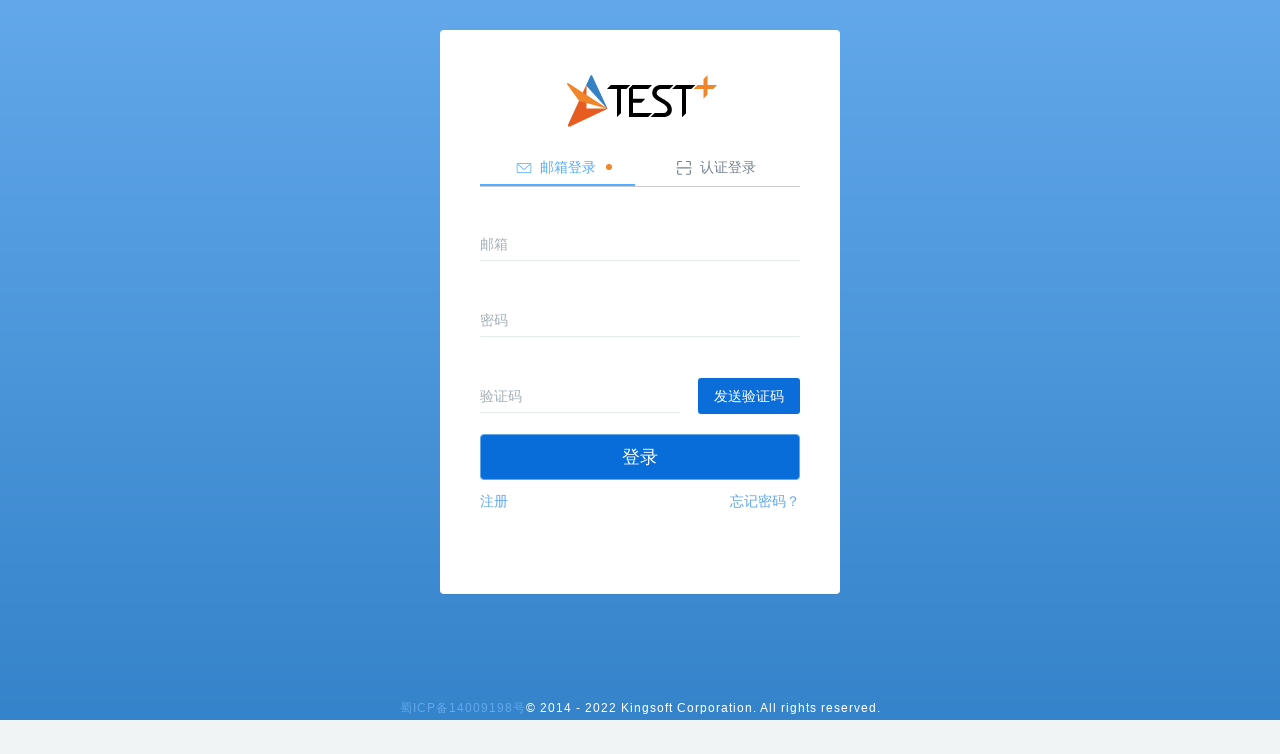

--- FILE ---
content_type: text/html; charset=utf-8
request_url: https://sso.testplus.cn/login?redirect_url=http%3A%2F%2Foutside.testplus.cn%2FunionSso%2Flogin-cb
body_size: 9067
content:
<!DOCTYPE html>
  <head>
    <html lang="en" data-ng-app="app" class="ng-scope">
    <meta http-equiv="Content-Type" content="text/html; charset=UTF-8" />
    <meta http-equiv="X-UA-Compatible" content="IE=edge,chrome=1" />
    <meta name="renderer" content="webkit" />

    <title>TestPlus</title>
    <!--<base href="/">-->
    <base href="." />
    <meta
      name="viewport"
      content="width=device-width, initial-scale=1, maximum-scale=1"
    />
    <style type="text/css">
      @charset "UTF-8";

      [ng\:cloak],
      [ng-cloak],
      [data-ng-cloak],
      [x-ng-cloak],
      .ng-cloak,
      .x-ng-cloak,
      .ng-hide:not(.ng-hide-animate) {
        display: none !important;
      }

      ng\:form {
        display: block;
      }

      .ng-animate-shim {
        visibility: hidden;
      }

      .ng-anchor {
        position: absolute;
      }

      .login-panel-body {
        position: relative;
        padding-top: 40px !important;
        box-sizing: border-box;
        min-height: 564px;
      }

      .form-group {
        position: absolute;
        top: 100%;
      }
      .login-switch{
        position: absolute;
        width: 80%;
        height: 300px;
      }

      li {
        list-style: none;
      }
      .box {
          width: 600px;
          margin: 100px auto;
          height: 32px;
      }

      .box-th {
        overflow: hidden;
        width: 100%;
        border-bottom: 1px solid #cccccc;
      }

      .box-th:after{
        content:'';
        height:2px;
        background: #52acff;

      }
      .feishuPanel{
        top: -40px;
        position: relative;
      }
      #tabTwo{
        left: 0px;
      }
      .box-th .tab-pane {
        float: left;
        height: 30px;
        margin-top: 26px;
        text-align: center;
        display: inline-block;
        position: relative;
        left: -5px;
        width: 50%;
      }
      
      .box-tb {
          margin-top: 75px;
        }

      .box-tb .panelItem:nth-child(n+2) {
          display: none;
      }

      input{
        height: 50px;
        position: relative;
        width: 319px;
        border-width:0;
      }


      .form-material.floating{
        margin:0;
      }

      /* .form-control {
        border: 1px solid #bfbfbf !important;
      } */

      .login-switch input[type='radio']:checked+.tab-item:after{
        transform:scaleX(1)
      }

      .tab-content{
        position:absolute;
        background:#fff;
        left:0;
        top: 100px;
        bottom:0;
        right:0;
        opacity:0;
      }

      .login-panel-body.method-password .method-password-c, .login-panel-body.method-password .login-password {
        display: block;
        top: -36px;
        position: relative;
      }

      .icon {
        width: 18px;
        height: 18px;
        margin-right: 3px;
        fill: currentColor;
        stroke: none;
        color: inherit;
        vertical-align: middle;
      }

      .child-btn {
        position: relative;
        top: 10px;
      }

      .sign-up-btn {
        float: left!important;
        left: -20px;
        margin-right: -2px;
        padding-right: 9px;
        border-right: 1px solid #d9d9d9;
      }

      .send-btn {
        right: 30px;
      }

      .login-result-group {
        position: absolute;
        top:  113%;
      }

      .forgot-btn {
        left: 45px;
      }

      .btn-lg {
        background: #096dd9 !important;
      }

      .login-method {
        overflow: hidden;
      }

      .login-method img {
        width: 40px;
      }

      .login-switch h3 {
        float: left;
        font-size: 20px;
        font-weight: normal;
        color: #333;
      }

      .login-method-tip {
        position: absolute;
        top: 0;
        left: -80px;
        border: 1px solid #f08629;
        padding: 2px 8px;
        font-size: 12px;
        color: #f08629;
      }

      .login-method-tip:after,
      .login-method-tip::before {
        position: absolute;
        content: "";
        top: 3px;
        right: -16px;
        width: 0;
        border: 8px solid transparent;
        border-left-color: #f08629;
        z-index: 2;
      }

      .login-method-tip:after {
        right: -15px;
        width: 0;
        border: 8px solid transparent;
        border-left-color: #fff;
      }

      .qrcode-icon,
      .feishu-icon,
      .password-icon {
        position: relative;
        float: right;
        cursor: pointer;
      }

      .method-password-c,
      .method-qrcode-c,
      .method-feishu-c,
      .login-feishu,
      .login-qrcode,
      .login-password {
        display: none;
      }

      .login-panel-body.method-password .method-password-c,
      .login-panel-body.method-password .login-password {
        display: block;
      }

      .login-panel-body.method-feishu .method-feishu-c,
      .login-panel-body.method-feishu .login-feishu {
        display: block;
      }

      .login-panel-body.method-qrcode .method-qrcode-c,
      .login-panel-body.method-qrcode .login-qrcode {
        display: block;
      }

      #emailLoginTab,
      #feishuLoginTab:focus{
        outline: none;
      }
      
      #wxQrcode {
        max-height: 300px;
      }

      #useFeishuLogin {
        top: 50%;
      }

      #useWPSLogin {
        margin-top: 24px;
      }

      .page-content {
        text-align: center;
      }
      .panel {
        text-align: center;
        display: inline-block;
      }
      @media (max-width: 480px) {
        body {
          padding-top: 0px !important;
          margin: 0 auto;
        }
        #useFeishuLoginWp {
          width: 100%;
        }
        .page-auth .panel {
          width: 300px !important;
          padding: 10px !important;
        }
        .send-btn {
          right: 46px !important;
        }
        .forgot-btn {
          left: -87px !important;
        }
        .login-result-group{
          position: absolute;
          top: 73%;
          left: 0px;
        }
      }

      @media (max-width: 320px) {
        body {
          padding-top: 0px ;
          margin: 0 auto;
        }
        #useFeishuLoginWp {
          width: 100%;
        }
        .page-auth .panel {
          width: 280px !important;
          padding: 10px !important;
        }
        .send-btn {
            right: 35px !important;
        }
        .forgot-btn {
            left: -80px !important;
        }
      }

      .suggest-tip{
          -webkit-text-size-adjust: 100%;
          -webkit-tap-highlight-color: rgba(0,0,0,0);
          --antd-wave-shadow-color: #25b864;
          --scroll-bar: 0;
          --swiper-theme-color: #f08629;
          --swiper-navigation-size: 44px;
          -webkit-font-smoothing: antialiased;
          -webkit-box-direction: normal;
          font-variant: tabular-nums;
          font-feature-settings: "tnum";
          list-style: none;
          white-space: nowrap;
          font-size: 14px;
          color: #595959;
          line-height: 12px;
          cursor: pointer;
          box-sizing: border-box;
          display: inline-block;
          position: absolute;
          top: 8px;
          right: 23px;
          width: 6px;
          height: 6px;
          border-radius: 6px;
          background: #f08629;
        }

        .form-regist{
          display: flex;
          display: -webkit-flex;
          flex-direction: row;
          justify-content: space-between;
          margin-top: 10px;
        }
        .form-regist a{
          margin-left: 0px !important;
        }
        .form-regist a:first-child{
          padding-right: 9px;
        }
        .form-regist .mid-a{
          padding-left: 7px;
        }


    </style>

    <link
      rel="stylesheet"

      href="/static/css/font-awesome.min.css"
      type="text/css"
    />
    <link
      rel="stylesheet"
      href="/static/css/testplus-admin.min.css"
      type="text/css"
    />
    <script src="/static/js/jquery.min.js"></script>
    <!-- <script src="https://rescdn.qqmail.com/node/ww/wwopenmng/js/sso/wwLogin-1.0.0.js"></script> -->
  </head>

  <body class="ng-scope">
    <!-- uiView: -->
    <div class="app site-navbar-small ng-scope" id="app" ui-view="">
      <div class="page-auth layout-full ng-scope" ng-controller="LoginCtrl">
        <!--[if lt IE 8]>
          <p class="browserupgrade">
            You are using an <strong>outdated</strong> browser. Please
            <a href="http://browsehappy.com/">upgrade your browser</a> to
            improve your experience.
          </p>
        <![endif]-->
        <div
          class="page animsition vertical-align text-center"
          data-animsition-in="fade-in"
          data-animsition-out="fade-out"
        >
          <div class="page-content vertical-align-middle">
            <div class="panel">
              <div class="panel-body login-panel-body method-password">
                <div class="brand">
                  <img
                    class="brand-img"
                    src="/static/images/logo-black.png"
                    alt="Testplus"
                  />
                </div>
                <!--登录控制器-->
                <div class="login-switch">
                   <div class="box-th">
                        <div id="emailLoginTab" class="tab-pane"  tabIndex="0" class="current">
                          <svg t="1641864084547" class="icon" viewBox="0 0 1024 1024" version="1.1" xmlns="http://www.w3.org/2000/svg" p-id="2233" width="200" height="200">
                            <path d="M873.8 225.2 150.1 225.2c-28.8 0-52.2 23.4-52.2 52.2l0 469.1c0 28.8 23.4 52.2 52.2 52.2l723.7 0c28.8 0 52.3-23.4 52.3-52.2L926.1 277.5C926.1 248.7 902.6 
                            225.2 873.8 225.2zM885.2 266.1l0 491.8L138.8 757.9 138.8 266.1 885.2 266.1z" p-id="2234"></path><path d="M168.9 327.3 168.9 327.3l314.4 278.2c7.9 6.8 18 10.6 28.7 
                            10.6 10.6 0 20.8-3.8 28.7-10.6L855 327.2c8.9-7.8 9.8-21.4 2-30.2-7.8-8.9-21.4-9.8-30.3-2L512.6 573.2c-0.2 0.1-0.8 0.1-1 0L197.2 295.1c-8.9-7.8-22.4-6.9-30.2 2-3.8 
                            4.3-5.7 9.8-5.3 15.5C162 318.3 164.6 323.6 168.9 327.3z" p-id="2235">
                            </path>
                          </svg>
                          邮箱登录
                          <i id="emailTip" class="suggest-tip"></i>
                        </div>
                        <div id="feishuLoginTab" class="tab-pane" tabIndex="1">
                          <svg t="1641807242927" class="icon" viewBox="0 0 1024 1024" version="1.1" xmlns="http://www.w3.org/2000/svg" p-id="6663" width="200" height="200">
                            <path d="M903.825478 533.599947l-783.637654 0c-16.641005 0-30.147624-13.494339-30.147624-30.133298 0-16.625656 13.507642-30.148647
                             30.147624-30.148647l783.637654 0c16.670681 0 30.133298 13.522991 30.133298 30.148647C933.958776 520.105608 920.49616 533.599947 
                             903.825478 533.599947M813.426609 895.284453 647.261125 895.284453c-16.670681 0-30.163997-13.462616-30.163997-30.132274 0-16.670681 
                             13.493316-30.163997 30.163997-30.163997l166.166507 0c16.641005 0 30.102598-13.492292 30.102598-30.132274L843.530231 654.16179c0-16.671705 
                             13.492292-30.133298 30.162974-30.133298 16.672728 0 30.133298 13.461593 30.133298 30.133298l0 150.694117C903.825478 854.717526 863.258551 
                             895.284453 813.426609 895.284453M382.300544 895.284453 210.602044 895.284453c-49.861618 0-90.413196-40.566928-90.413196-90.428545L120.188848 
                             654.16179c0-16.671705 13.507642-30.133298 30.147624-30.133298 16.641005 0 30.117948 13.461593 30.117948 30.133298l0 150.694117c0 16.641005 13.537318 
                             30.132274 30.147624 30.132274L382.300544 834.988182c16.670681 0 30.163997 13.493316 30.163997 30.163997C412.463518 881.821837 398.970202 895.284453 
                             382.300544 895.284453M150.336472 382.903783c-16.639982 0-30.147624-13.507642-30.147624-30.148647L120.188848 202.061019c0-49.861618 40.552601-90.413196 
                             90.413196-90.413196L382.300544 111.647823c16.670681 0 30.163997 13.506619 30.163997 30.147624 0 16.610306-13.493316 30.117948-30.163997 30.117948L210.602044 
                             171.913395c-16.610306 0-30.147624 13.537318-30.147624 30.147624l0 150.694117C180.45442 369.396141 166.976454 382.903783 150.336472 382.903783M873.692181 
                             382.903783c-16.670681 0-30.162974-13.507642-30.162974-30.148647L843.529207 202.061019c0-16.610306-13.461593-30.147624-30.102598-30.147624L647.261125 
                             171.913395c-16.670681 0-30.163997-13.507642-30.163997-30.117948 0-16.641005 13.493316-30.147624 30.163997-30.147624l166.166507 0c49.830919 0 
                             90.39887 40.552601 90.39887 90.413196l0 150.694117C903.825478 369.396141 890.364909 382.903783 873.692181 382.903783" p-id="6664">
                            </path>
                          </svg>
                          认证登录
                          <i id="feishuTip" class="suggest-tip"></i>
                        </div>
                   </div>
                  <div class="box-tb">
                    <div id="emailLoginPanel" class="panelItem">
                      <form
                        name="loginform"
                        class="ng-pristine ng-valid ng-valid-email method-password-c"
                        method="post"
                        action="/login?redirect_url=http://outside.testplus.cn/unionSso/login-cb"
                      >
                      <div class="form-group">
                        <div>
                          <input
                            type="hidden"
                            id="redirect_url"
                            name="redirect_url"
                            value="http://outside.testplus.cn/unionSso/login-cb"
                          />
                        </div>
                      </div>
                      <div class="form-group form-material floating">
                        <input
                          type="text"
                          class="
                            form-control
                            ng-pristine
                            ng-untouched
                            ng-valid
                            empty
                            ng-empty
                            ng-valid-email
                          "
                          value=""
                          name="name"
                          placeholder="邮箱"
                          data_val_required="用户名不能为空"
                          data_val="true"
                          id="login_email"
                        />
                        <span class="text-danger font-size-12 hidden" id="email-error">
                          邮箱格式不正确
                        </span>
                        <span class="help-block"
                          ><span
                            class="field-validation-valid"
                            data-valmsg-for="name"
                            data-valmsg-replace="true"
                          ></span
                        ></span>
                      </div>
                      <div class="form-group form-material floating">
                        <input
                          type="password"
                          id="pwd"
                          class="
                            form-control
                            ng-pristine ng-untouched ng-valid
                            empty
                            ng-empty
                          "
                          name="pwd"
                          placeholder="密码"
                          data_val_required="密码不能为空"
                          data_val="true"
                        />
                        <span class="help-block"
                          ><span
                            class="field-validation-valid"
                            data-valmsg-for="pwd"
                            data-valmsg-replace="true"
                          ></span
                        ></span>
                      </div>
                      
                      <div class="form-group form-material floating">
                        <div style="display: flex;justify-content: space-between;">
                          <input
                            type="text"
                            style="width: 200px; margin-right: 10px;"
                            id="code"
                            class="
                              form-control
                              ng-pristine ng-untouched ng-valid
                              empty
                              ng-empty ng-valid-email
                            "
                            name="checkcode"
                            placeholder="验证码"
                            data_val_required="验证码不能为空"
                            data_val="true"
                          />
                          <button type="button" id="sendCodeBtn" class="btn btn-outline-secondary" style="white-space: nowrap;background-color: #0a6dd9;color: #fff;">发送验证码</button>
                          <script>
                              (function() {
                                  var sendCodeBtn = document.getElementById('sendCodeBtn');
                                  var countdownDuration = 60; // 倒计时总时长（秒）
                                  

                                  if (sendCodeBtn) {
                                      sendCodeBtn.addEventListener('click', function() {
                                          var nameRegex = /^([A-Za-z0-9_\-\.])+\@([A-Za-z0-9_\-\.])+\.([A-Za-z]{2,4})$/;
                                          var email = document.getElementById('login_email').value; 
                                          if(!email || !nameRegex.test(email)){
                                            document.getElementById("login_result").innerHTML = "请输入正确的邮箱";
                                            return;
                                          }
                                          var formData = new FormData();
                                          formData.append('email', email);
                                          fetch('/gen_email_check_code', {
                                            method: 'POST',
                                            body: formData
                                          })
                                            .then(response => response.json())
                                            .then(data => {
                                              if (data.ret === 0) {
                                                startTimer();
                                              } else {
                                                document.getElementById("login_result").innerHTML = "验证码发送失败";
                                                console.log(data);
                                              }
                                            })
                                            .catch(error => {
                                              document.getElementById("login_result").innerHTML = "验证码发送失败";
                                              console.log(error);
                                            });
                                          
                                          startTimer();
                                      });
                                  }

                                  function startTimer() {
                                      sendCodeBtn.disabled = true;
                                      var currentCountdown = countdownDuration;
                                      sendCodeBtn.textContent = currentCountdown + '秒后重发';

                                      var timerId = setInterval(function() {
                                          currentCountdown--;
                                          if (currentCountdown <= 0) {
                                              clearInterval(timerId);
                                              sendCodeBtn.disabled = false;
                                              sendCodeBtn.textContent = '发送验证码';
                                          } else {
                                              sendCodeBtn.textContent = currentCountdown + '秒后重发';
                                          }
                                      }, 1000);
                                  }
                              })();
                          </script>
                        </div>
                        
                        <span class="help-block"
                          ><span
                            class="field-validation-valid"
                            data-valmsg-for="code"
                            data-valmsg-replace="true"
                          ></span
                        ></span>
                        
                      </div>
                     
                      
                      <span class="text-danger font-size-12" id="login_result">
                        
                      </span>
                      <button
                        class="
                          btn btn-primary btn-block btn-lg
                          ng-scope
                        "
                        type="submit"
                      >
                        登录
                      </button>

                      <div>
                        <span
                          class="field-validation-valid"
                          data-valmsg-for="error"
                          data-valmsg-replace="true"
                        ></span>
                      </div>
                      <div class="form-regist">
                        <span>
                          <a href="/signup">注册</a>
                        </span>
                        <a href="/password-forgot">忘记密码？</a>
                      </div>
                      <!-- <div class="form-group margin-top-20 clearfix">
                          <p class="pull-left margin-left-0 ng-binding font-size-18 text-danger">
                              请使用KOA/DSP账号登录</p>
                      </div> -->
                    </form>
                    </div>
                    <div id="feishuLoginPanel" class="panelItem feishuPanel">
                      <div id="useFeishuLoginWp">
                      <button
                        id="useFeishuLogin"
                        class="btn btn-lg btn-block btn-primary text-center"
                      >
                        使用飞书登录
                      </button>

                      <button
                        id="useWPSLogin"
                        class="btn btn-lg btn-block btn-primary text-center"
                      >
                        金山协作登录
                      </button>

                      <!-- <div
                        id="redirect-error"
                        style="color: #f08629; text-align: left; margin-top: 10px"
                      >
                        西山居用户建议使用金山协作登录
                      </div> -->
                      </div>
                    </div>
                  </div>
                </div>
              </div>
            </div>
            <footer class="page-copyright page-copyright-inverse">
              <p>
                <a href="http://beian.miit.gov.cn/">蜀ICP备14009198号</a>© 2014
                - 2022 Kingsoft Corporation. All rights reserved.
              </p>
            </footer>
          </div>
        </div>
      </div>
    </div>
    <script type="text/javascript">

     function throttle(fn, cycle) {
      let start = +Date.now()
      let now
      let timer
      return function () {
        now = +Date.now()
        clearTimeout(timer)
        // 注意 Date 拿到的是毫秒
        if(now - start >= cycle) {
          fn.apply(this, arguments)
          start = now
        } else {
          timer = setTimeout(() => {
            fn.apply(this, arguments)
          }, cycle)
        }
      }
    }

      $("#useFeishuLogin").on('click', throttle(function () {
        var origin_redirect_url = encodeURI(getQueryVariable("redirect_url"));
        var fit_feishu_auth_url = "https://sso.testplus.cn/feishu/author/login";
        var feishu_callback_url =
          "https://sso.testplus.cn/login_by_feishu" +
          "?origin_redirect_url=" +
          origin_redirect_url;
        location.href =
          fit_feishu_auth_url + "?redirect_uri=" + feishu_callback_url;
      }, 500));

      $("#useWPSLogin").on('click', throttle(function () {
        var origin_redirect_url = encodeURI(getQueryVariable("redirect_url"));

        fetch("/get_keycloak_login_url?redirect_url=" + origin_redirect_url, {
          method: 'GET', // or 'POST'
          headers: {
            'Content-Type': 'application/json',
            // 'Authorization': 'Bearer your-token (if needed)'
          }
        })
        .then(response => response.text()) // assuming server responds with JSON
        .then(text => 
          location.href = text
        )
        .catch((error) => {
          console.error('Error:', error);
        });

      }, 500));

      function changeCode() {
        var img = document.getElementById("validate_img");
        img.src = "/generate_validate_code?" + Math.random();
        document.getElementById("login_result").innerHTML = "";
      }

      function getQueryVariable(name) {
        var query = window.location.search.substring(1);
        var vars = query.split("&");
        for (var i = 0; i < vars.length; i++) {
          var pair = vars[i];
          var sign_pos = pair.indexOf("=");
          var _name = pair.substring(0, sign_pos);
          var _value = pair.substring(sign_pos + 1);
          if (_name == name) return _value;
        }
        return "";
      }


      var STORAGEKEY = 'loginMethod';
      var EMAILMETHOD = 'email';
      var FEISHUMETHOD = 'feishu';

      // 控制登录选项Tab
      var emailLoginTab = $("#emailLoginTab");
      var feishuLoginTab = $("#feishuLoginTab");
      var emailLoginPanel = $("#emailLoginPanel");
      var feishuLoginPanel = $("#feishuLoginPanel");

      function selectEmailLogin(){
        emailLoginTab.css({"borderBottom": "2px solid rgb(82, 172, 255)", "color": "#52acff"})
        feishuLoginTab.css({"borderBottom": "0", "color": "#76838f"})
        feishuLoginPanel.hide()
        emailLoginPanel.show()
        localStorage.setItem(STORAGEKEY, EMAILMETHOD);
      }

      function selectFeishuLogin(){
        emailLoginTab.css({"borderBottom": "0", "color": "#76838f"})
        feishuLoginTab.css({"borderBottom": "2px solid rgb(82, 172, 255)", "color": "#52acff"})
        emailLoginPanel.hide()
        feishuLoginPanel.show()
        localStorage.setItem(STORAGEKEY, FEISHUMETHOD);
      }

      // emailLoginTab.css({"borderBottom": "2px solid rgb(82, 172, 255)", "color": "#52acff"});
      $('#emailLoginTab').click(selectEmailLogin)
      $('#feishuLoginTab').click(selectFeishuLogin)
      // 控制登录选项Tab

      $(document).ready(function () {
        var nameRegex = /^([A-Za-z0-9_\-\.])+\@([A-Za-z0-9_\-\.])+\.([A-Za-z]{2,4})$/;


        $("#code").bind("input", function () {
          document.getElementById("login_result").innerHTML = "";
        });

        $("#pwd").bind("keydown", function () {
          document.getElementById("login_result").innerHTML = "";
        });
        
        //阻止默认提交事件
        $('form').submit(function(e){
          e.preventDefault();
          //验证邮箱
          if(!nameRegex.test($('input[name=name]').val())) {
            document.getElementById("login_result").innerHTML = "请输入邮箱";
            return false;
          }

          //验证邮箱是否为公司内部账号 kingsoft.com 或 thewesthill.net，点登录就提示 “公司内部账户请使用飞书登录”
          if(/(@kingsoft\.com|@thewesthill\.net)$/gi.test($('input[name=name]').val())) {
            document.getElementById("login_result").innerHTML = "公司内部账户请使用金山协作登录";
            return false;
          }

          //提交时密码不能为空
          if($("#pwd").val() === ''){
            document.getElementById("login_result").innerHTML = "请输入密码";
            return false;
          }

          //提交时验证码不能为空
          if($("#code").val() === ''){
            document.getElementById("login_result").innerHTML = "请输入验证码";
            return false;
          }

          this.submit();
        })


        //输入邮箱格式时校验
        $("input[name=name]").on('mouseup keyup', function(){
          if($(this).val()) {
            $(this).removeClass('empty');
          } else {
            $(this).addClass('empty');
            return false;
          }
          if(!nameRegex.test($(this).val())) {
            $("#email-error").removeClass('hidden');
          } else {
            $("#email-error").addClass('hidden');
          }
        });

        // 扫码登录
        var $loginSwitchBtn = $(".login-method");
        var $loginPanelBody = $(".login-panel-body");

        var redirect_url = $("#redirect_url").val();

        $loginSwitchBtn.on("click", function () {
          var _this = $(this);
          var method = _this.attr("data-method");

          $loginPanelBody
            .removeClass("method-password method-qrcode method-feishu")
            .addClass("method-" + method);

          // if (method === "qrcode") {
          //   window.WwLogin({
          //     id: "wxQrcode",
          //     appid: "wx9de6ae0965849551",
          //     agentid: "1000013",
          //     redirect_uri:
          //       "http://sso.testplus.cn/login_by_wechat?redirect=" +
          //       (encodeURIComponent(redirect_url) ||
          //         encodeURIComponent(getQueryVariable("redirect"))),
          //     // state: "",
          //     href: "https://sso.testplus.cn/css/wx-qrcode.css",
          //   });
          // }
        });
        


        
        var isOutsideWebUser = "None";
        var emailTip = $('#emailTip');
        var feishuTip = $('#feishuTip');
        var lastTimeLoginMethod = localStorage.getItem(STORAGEKEY);
        if(isOutsideWebUser === 'None'){
          //如果不可以判断内外网用户情况
          //根据有无上一次保存记录localStorage判断
          if(lastTimeLoginMethod == null){
            //首次登录展示TestPlus邮箱登录
            selectEmailLogin();
            emailTip.show();
            feishuTip.hide();
            //并且设置当前已选择登录方式
            localStorage.setItem(STORAGEKEY, EMAILMETHOD);
          }else{
            //默认Tab与圆点提示为用户上次登录的方式
            if(lastTimeLoginMethod === EMAILMETHOD){
              selectEmailLogin();
              emailTip.show();
              feishuTip.hide();
            }else if(lastTimeLoginMethod === FEISHUMETHOD){
              selectFeishuLogin();
              emailTip.hide();
              feishuTip.show();
            }
          }

        }else{
          //如果可以判断内外网用户情况
          //FIXME 需要注意有无历史选择记录，首次则默认选择飞书登录表单，有则选择已选择的表单 if(!lastTimeLoginMethod)
          //内网用户默认Tab 飞书登录，标点
          //外网用户默认Tab 邮箱登录，标点
          if(isOutsideWebUser === 'True'){
            //外网用户
            if(!lastTimeLoginMethod){
              selectEmailLogin();
            }else{
              (lastTimeLoginMethod == EMAILMETHOD) &&  selectEmailLogin();
              (lastTimeLoginMethod == FEISHUMETHOD) &&  selectFeishuLogin();
            }
            emailTip.show();
            feishuTip.hide();
          }else if(isOutsideWebUser === 'False'){
            //内网用户
            if(!lastTimeLoginMethod){
              selectFeishuLogin();
            }else{
              (lastTimeLoginMethod == EMAILMETHOD) &&  selectEmailLogin();
              (lastTimeLoginMethod == FEISHUMETHOD) &&  selectFeishuLogin();
            }
            emailTip.hide();
            feishuTip.show();
          }
        }
      });

    </script>
  </body>
</html>
